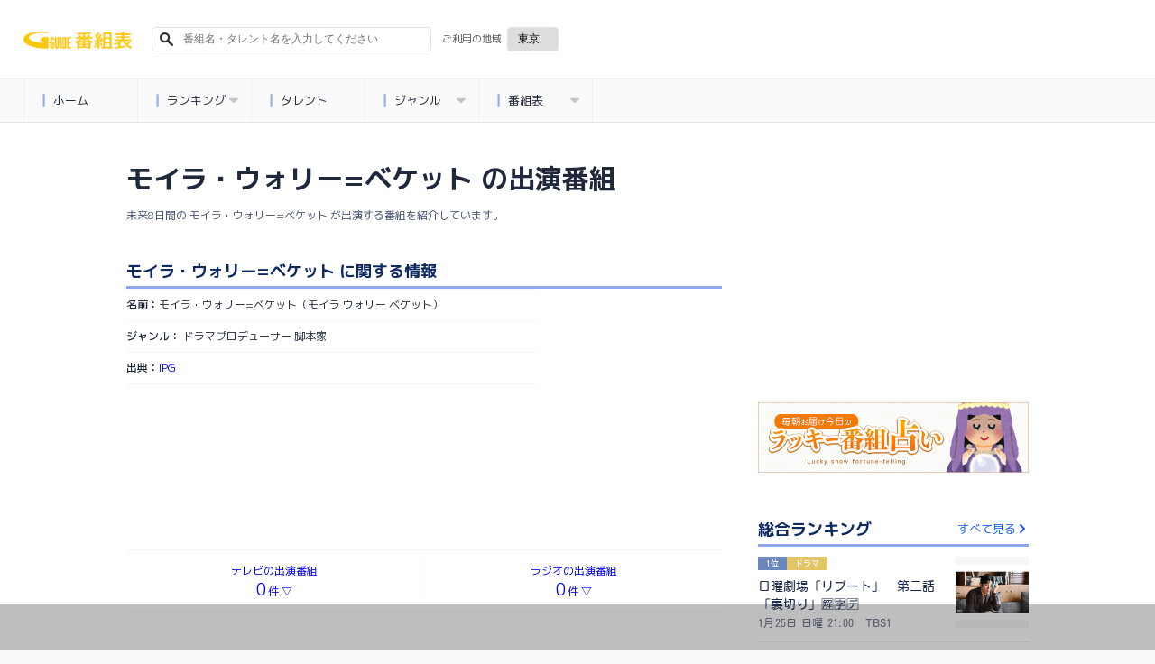

--- FILE ---
content_type: text/html; charset=utf-8
request_url: https://bangumi.org/talents/353407
body_size: 11735
content:
<!DOCTYPE html>
<html lang="ja">
<head>
  <meta http-equiv="Content-Type" content="text/html; charset=UTF-8">
  <meta http-equiv="content-language" content="ja">
  <meta http-equiv="Pragma" content="no-cache">
  <meta http-equiv="Cache-Control" content="no-cache">
  <meta http-equiv="Expires" content="0">
  <meta charset="utf-8">
  <meta name="viewport" content="width=device-width, initial-scale=1.0, user-scalable=no"/>
  <meta name="google" content="notranslate">
  <link href="https://fonts.googleapis.com/css?family=M+PLUS+1p:400,500,700,800&display=swap&subset=japanese" rel="stylesheet">
  <link rel="icon" type="image/x-icon" href="https://bangumi.org/assets/favicon-a259208a1fa8f2059791c6b31d982740b11a5cce9d925a1e713919d1986c1f46.ico" />
  <link rel="apple-touch-icon-precomposed apple-touch-icon" type="image/png" href="https://bangumi.org/assets/apple_touch_icon-cc0e0f453617a05aeda0376b38a9c4b8cddb248ea0db0ea358e3ff0c7f2d1152.png" sizes="120x120" />

  <link rel="stylesheet" href="https://bangumi.org/assets/application-38b9a2acef6e5163b30fd4f8153a8d2059e0fa3bdc88bab80cce5953a739bb57.css" media="all" data-turbolinks-track="false" />

  
  <meta name='description' content="モイラ・ウォリー=ベケット（モイラ ウォリー ベケット）の未来8日間のテレビとラジオの出演番組情報です。"/>
  <meta name='keywords' content="モイラ・ウォリー=ベケット,テレビ,ラジオ,テレビ出演,ラジオ出演,番組,出演番組"/>
  <meta property="og:title" content="モイラ・ウォリー=ベケット（モイラ ウォリー ベケット）の出演番組一覧 - 番組表.Gガイド[放送局公式情報満載]"/>
  <meta property='og:description' content="モイラ・ウォリー=ベケット（モイラ ウォリー ベケット）の未来8日間のテレビとラジオの出演番組情報です。"/>
  <meta property="og:url" content="https://bangumi.org/talents/353407"/>
  <meta property="og:image" content="https://bangumi.org/assets/talent_og_image-1f3d9c7f29381312db89f0f425d72bef9914a082789bff517a17a20dfd967770.jpg">

  <link rel="canonical" href="https://bangumi.org/talents/353407"/>

  <meta name="twitter:card" content="summary_large_image">
  <meta name="twitter:title" content="モイラ・ウォリー=ベケット（モイラ ウォリー ベケット）の出演番組一覧 - 番組表.Gガイド[放送局公式情報満載]">
  <meta name="twitter:description" content="モイラ・ウォリー=ベケット（モイラ ウォリー ベケット）の未来8日間のテレビとラジオの出演番組情報です。">
  <meta name="twitter:image:src" content="https://bangumi.org/assets/talent_og_image-1f3d9c7f29381312db89f0f425d72bef9914a082789bff517a17a20dfd967770.jpg">
  <meta name='pv' content="{&quot;category&quot;:&quot;pv&quot;,&quot;name&quot;:&quot;モイラ・ウォリー=ベケット&quot;,&quot;talentId&quot;:353407}"/>

  <script>
    var pageSlots = [
      {
        slotName: '/80183133/ggb_talent_banner_320x100',
        sizes: [320, 100],
        divId: 'div-gpt-ad-1632707236363-0',
        hbEnabled: true,
      }, {
        slotName: '/80183133/ggb_talent_banner_320x100_for_pc',
        sizes: [320, 100],
        divId: 'div-gpt-ad-1632815889202-0',
        hbEnabled: true,
      }, {
        slotName: '/80183133/ggb_talent_banner_320x100',
        sizes: [[320, 100], [320, 50]],
        divId: 'div-gpt-ad-1710408163133-1',
        hbEnabled: true
      }, {
        slotName: '/80183133/ggb_talent_banner_320x100',
        sizes: [[320, 100], [320, 50]],
        divId: 'div-gpt-ad-1710408163133-2',
        hbEnabled: true
      }, {
        slotName: '/80183133/ggb_talent_banner_320x100',
        sizes: [[320, 100], [320, 50]],
        divId: 'div-gpt-ad-1710408163133-3',
        hbEnabled: true
      }, {
        slotName: '/80183133/ggb_talent_banner_320x100',
        sizes: [[320, 100], [320, 50]],
        divId: 'div-gpt-ad-1710408163133-4',
        hbEnabled: true
      }, {
        slotName: '/80183133/ggb_talent_banner_320x100',
        sizes: [[320, 100], [320, 50]],
        divId: 'div-gpt-ad-1710408163133-5',
        hbEnabled: true
      }, {
        slotName: '/80183133/ggb_talent_banner_320x100',
        sizes: [[320, 100], [320, 50]],
        divId: 'div-gpt-ad-1710408163133-6',
        hbEnabled: true
      }, {
        slotName: '/80183133/ggb_talent_banner_320x100',
        sizes: [[320, 100], [320, 50]],
        divId: 'div-gpt-ad-1710408163133-7',
        hbEnabled: true
      }, {
        slotName: '/80183133/ggb_talent_banner_320x100',
        sizes: [[320, 100], [320, 50]],
        divId: 'div-gpt-ad-1710408163133-8',
        hbEnabled: true
      }, {
        slotName: '/80183133/ggb_talent_banner_320x100',
        sizes: [[320, 100], [320, 50]],
        divId: 'div-gpt-ad-1710408163133-9',
        hbEnabled: true
      }, {
        slotName: '/80183133/ggb_talent_banner_320x100',
        sizes: [[320, 100], [320, 50]],
        divId: 'div-gpt-ad-1710408163133-11',
        hbEnabled: true
      }, {
        slotName: '/80183133/ggb_talent_banner_320x100',
        sizes: [[320, 100], [320, 50]],
        divId: 'div-gpt-ad-1710408163133-12',
        hbEnabled: true
      }, {
        slotName: '/80183133/ggb_talent_banner_320x100',
        sizes: [[320, 100], [320, 50]],
        divId: 'div-gpt-ad-1710408163133-13',
        hbEnabled: true
      }, {
        slotName: '/80183133/ggb_talent_banner_320x100',
        sizes: [[320, 100], [320, 50]],
        divId: 'div-gpt-ad-1710408163133-14',
        hbEnabled: true
      }, {
        slotName: '/80183133/ggb_talent_banner_320x100',
        sizes: [[320, 100], [320, 50]],
        divId: 'div-gpt-ad-1710408163133-15',
        hbEnabled: true
      }, {
        slotName: '/80183133/ggb_talent_banner_320x100',
        sizes: [[320, 100], [320, 50]],
        divId: 'div-gpt-ad-1710408163133-16',
        hbEnabled: true
      }, {
        slotName: '/80183133/ggb_talent_banner_320x100',
        sizes: [[320, 100], [320, 50]],
        divId: 'div-gpt-ad-1710408163133-17',
        hbEnabled: true
      }, {
        slotName: '/80183133/ggb_talent_banner_320x100',
        sizes: [[320, 100], [320, 50]],
        divId: 'div-gpt-ad-1710408163133-18',
        hbEnabled: true
      }, {
        slotName: '/80183133/ggb_talent_banner_320x100',
        sizes: [[320, 100], [320, 50]],
        divId: 'div-gpt-ad-1710408163133-19',
        hbEnabled: true
      },
    ];
  </script>


  <meta name="csrf-param" content="authenticity_token" />
<meta name="csrf-token" content="idHZQkP6OqwN4kdlXveY5DaRJzYQn2kd0uySOBU8T_dNordqccce3W3EEkolk7YiGOFI-yWGpIcVqd0I8PIngA" />

  <title>モイラ・ウォリー=ベケット（モイラ ウォリー ベケット）の出演番組一覧 - 番組表.Gガイド[放送局公式情報満載]</title>

      <!-- Global site tag (gtag.js) - Google Analytics -->
      <script async src="https://www.googletagmanager.com/gtag/js?id=UA-69270791-1"></script>
      <script>
        window.dataLayer = window.dataLayer || [];
        function gtag(){dataLayer.push(arguments);}
        gtag('js', new Date());
        gtag('config', 'UA-69270791-1');
      </script>

  <!-- Google Adsリマケタグ YouTube広告用 -->
  <!-- Global site tag (gtag.js) - Google Ads: 726821081 -->
  <script async src="https://www.googletagmanager.com/gtag/js?id=AW-726821081"></script>
  <script>
    window.dataLayer = window.dataLayer || [];
    function gtag(){dataLayer.push(arguments);}
    gtag('js', new Date());
    gtag('config', 'AW-726821081');
  </script>

  <!-- Google Adsリマケタグ ATRAC -->
  <script async src="https://www.googletagmanager.com/gtag/js?id=AW-11040871062"></script>
  <script>
    window.dataLayer = window.dataLayer || [];
    function gtag(){dataLayer.push(arguments);}
    gtag('js', new Date());
    gtag('config', 'AW-11040871062');
  </script>

  <script type="text/javascript" src="//j.zucks.net.zimg.jp/rt?aid=c355536b16" async></script>

  <!-- Geniee Wrapper Head Tag -->
  <script>
    window.gnshbrequest = window.gnshbrequest || {cmd:[]};
    window.gnshbrequest.cmd.push(function(){
      window.gnshbrequest.registerPassback("1552746");
      window.gnshbrequest.registerPassback("1554473");
      window.gnshbrequest.registerPassback("1578719");
      window.gnshbrequest.registerPassback("1578720");
      window.gnshbrequest.registerPassback("1578721");
      window.gnshbrequest.registerPassback("1578722");
      window.gnshbrequest.registerPassback("1590658");  // issues-569
      window.gnshbrequest.registerPassback("1591163");  // issues-569
      window.gnshbrequest.forceInternalRequest();
    });
  </script>
  <script async src="https://securepubads.g.doubleclick.net/tag/js/gpt.js"></script>
  <script async src="https://cpt.geniee.jp/hb/v1/214315/540/wrapper.min.js"></script>
  <!-- /Geniee Wrapper Head Tag -->
  <script>
  var shareSlots = [
    {
      slotName: '/80183133/ggb_footer_overlay_banner',
      sizes: [[320, 50], [728, 90], [320, 100]],
      divId: 'div-gpt-ad-1707379061182-0',
      hbEnabled: true,
    }, {
      slotName: '/80183133/ggb_right_rectangle',
      sizes: [300, 250],
      divId: 'div-gpt-ad-1710851236427-0',
      hbEnabled: true,
    }, {
      slotName: '/80183133/ggb_footer_rectangle',
      sizes: [300, 250],
      divId: 'div-gpt-ad-1710850938679-0',
      hbEnabled: true,
    }
  ];
  let allSlots = [...shareSlots];

  const hasPageSlots = () => {
    return typeof pageSlots !== "undefined" && Array.isArray(pageSlots)
  }

  if (hasPageSlots()) {
    allSlots.push(...pageSlots);
  }
</script>
<!-- load DM wrapper containing PBJS library -->
<script async src="https://micro.rubiconproject.com/prebid/dynamic/14032.js"></script>
<script async src="https://securepubads.g.doubleclick.net/tag/js/gpt.js"></script>
<script>
  console.log(allSlots);
  const FAILSAFE_TIMEOUT = 3000;
  var slot;
  var hbSlots = [];
  var nonhbSlots = [];

  window.pbjs = window.pbjs || { que: [] };
  window.googletag = window.googletag || { cmd: [] };
  googletag.cmd.push(function() {
    googletag.pubads().disableInitialLoad();
    googletag.pubads().setTargeting("area", "42");
    googletag.pubads().enableSingleRequest();
    googletag.enableServices();
    // define slots
    allSlots.forEach(function(item) {
      slot = googletag.defineSlot(item.slotName, item.sizes, item.divId);
      slot.addService(googletag.pubads());
      if (item.hbEnabled) {
        hbSlots.push(slot);
      } else {
        nonhbSlots.push(slot);
      }
    });
    if (hbSlots.length) {
      // make an async header bidding request then refresh the header bidding slots
      requestHeaderBids().then(() => {
        googletag.pubads().refresh(hbSlots);
      });
    }
    if (nonhbSlots.length) {
      // make a refresh for the non header bidding slots
      googletag.pubads().refresh(nonhbSlots);
    }
  });

  function requestHeaderBids() {
    // call async promise object for DM
    const dmRequest = new Promise(resolve => {
      // request bids through DM and resolve on bids back
      pbjs.que.push(() => {
        pbjs.rp.requestBids({
          gptSlotObjects: hbSlots,
          callback: () => {
            googletag.cmd.push(() => {
              pbjs.setTargetingForGPTAsync();
            });
            return resolve();
          }
        });
      });
    });
    // return promise object when both APS and DM promise objects are resolved or if failsafe timeout expires
    return new Promise(resolve => {
      Promise.race([
        Promise.all([dmRequest]),
        new Promise(res => setTimeout(res, FAILSAFE_TIMEOUT))
      ]).then(() => {
        resolve();
      });
    });
  }
</script>
</head>
<body>
  <div id="ca-interstitial-ad-container"></div>

<script type="text/javascript">
const isSp = window.matchMedia("(max-width: 1000px)").matches;
const caAdContainer = document.getElementById("ca-interstitial-ad-container");

const html = isSp
  ? `
    <div class="ca_profitx_ad_container ca_profitx_mediaid_5751 ca_profitx_pageid_36955">
      <div class="ca_profitx_ad" data-ca-profitx-ad data-ca-profitx-tagid="43387" data-ca-profitx-spotid="pfxad_43387" data-ca-profitx-pageid="36955"></div>
      <div class="ca_profitx_ad" data-ca-profitx-ad data-ca-profitx-tagid="43388" data-ca-profitx-spotid="pfxad_43388" data-ca-profitx-pageid="36955"></div>
    </div>
  `
  : `
    <div class="ca_profitx_ad_container ca_profitx_mediaid_5751 ca_profitx_pageid_36956">
      <div class="ca_profitx_ad" data-ca-profitx-ad data-ca-profitx-tagid="43389" data-ca-profitx-spotid="pfxad_43389" data-ca-profitx-pageid="36956"></div>
      <div class="ca_profitx_ad" data-ca-profitx-ad data-ca-profitx-tagid="43390" data-ca-profitx-spotid="pfxad_43390" data-ca-profitx-pageid="36956"></div>
    </div>
  `;

caAdContainer.innerHTML = html;

const script = document.createElement("script");
script.src = "https://cdn.caprofitx.com/media/5751/pfx.js";
script.type = "text/javascript";
script.charset = "utf-8";
script.async = true;
script.setAttribute("data-ca-profitx-js", "");
script.setAttribute(
  "data-ca-profitx-pageid",
  isSp ? "36955" : "36956"
);
document.body.appendChild(script);
console.log(`ca_profitx_ad is ${isSp ? "sp" : "pc"}`);
</script>
  <div id="interstitial_from_other"></div>

<script type="text/javascript">
(function () {
const ref = document.referrer;
if (!ref) return;

let refHost;
try { refHost = new URL(ref).hostname; } catch { return; }

const curHost = window.location.hostname;
if (!refHost || refHost === curHost) return;

const interstitialFromOther = document.getElementById("interstitial_from_other");
if (!interstitialFromOther) return

const _isSp = window.matchMedia("(max-width: 1000px)").matches;
const htmlFromOther = _isSp
  ? `
    <div class="ca_profitx_ad_container ca_profitx_mediaid_5751 ca_profitx_pageid_36963">
      <div class="ca_profitx_ad" data-ca-profitx-ad data-ca-profitx-tagid="43397" data-ca-profitx-spotid="pfxad_43397" data-ca-profitx-pageid="36963"></div>
      <div class="ca_profitx_ad" data-ca-profitx-ad data-ca-profitx-tagid="43398" data-ca-profitx-spotid="pfxad_43398" data-ca-profitx-pageid="36963"></div>
    </div>
  `
  : `
    <div class="ca_profitx_ad_container ca_profitx_mediaid_5751 ca_profitx_pageid_36962">
      <div class="ca_profitx_ad" data-ca-profitx-ad data-ca-profitx-tagid="43399" data-ca-profitx-spotid="pfxad_43399" data-ca-profitx-pageid="36962"></div>
      <div class="ca_profitx_ad" data-ca-profitx-ad data-ca-profitx-tagid="43400" data-ca-profitx-spotid="pfxad_43400" data-ca-profitx-pageid="36962"></div>
    </div>
  `;
interstitialFromOther.innerHTML = htmlFromOther;

const _script = document.createElement("script");
_script.setAttribute("data-ca-profitx-pageid", _isSp ? "36963" : "36962");
_script.setAttribute("src", "https://cdn.caprofitx.com/media/5751/pfx.js");
_script.setAttribute("type", "text/javascript");
_script.setAttribute("charset", "utf-8");
_script.setAttribute("data-ca-profitx-js", "");
_script.async = true;

interstitialFromOther.appendChild(_script);
})();
</script>

  <!-- DCA用DV360 remarketing用iframeタグ -->
  <!--
  Start of Floodlight Tag: Please do not remove
  Activity name of this tag: ipg_ggb_retargeting202104
  URL of the webpage where the tag is expected to be placed: https://bangumi.org/
  This tag must be placed between the <body> and </body> tags, as close as possible to the opening tag.
  Creation Date: 04/25/2021
  -->
  <script type="text/javascript">
  var axel = Math.random() + "";
  var a = axel * 10000000000000;
  document.write('<iframe src="https://10835457.fls.doubleclick.net/activityi;src=10835457;type=invmedia;cat=ipg_g00;dc_lat=;dc_rdid=;tag_for_child_directed_treatment=;tfua=;npa=;gdpr=${GDPR};gdpr_consent=${GDPR_CONSENT_755};ord=' + a + '?" width="1" height="1" frameborder="0" style="display:none"></iframe>');
  </script>
  <noscript>
  <iframe src="https://10835457.fls.doubleclick.net/activityi;src=10835457;type=invmedia;cat=ipg_g00;dc_lat=;dc_rdid=;tag_for_child_directed_treatment=;tfua=;npa=;gdpr=${GDPR};gdpr_consent=${GDPR_CONSENT_755};ord=1?" width="1" height="1" frameborder="0" style="display:none"></iframe>
  </noscript>
  <!-- End of Floodlight Tag: Please do not remove -->
  <!-- DCA用DV360 remarketing用iframeタグ / END -->


<header id="pc_header" class="hide_and_show_pc">
	<ul class="first_line">
  <li>
    <a href="/">
        <div>
          <img alt="番組表.Gガイド[放送局公式情報満載]" src="https://bangumi.org/assets/title_logo2-a8f7139a74103c437b1aaf825ca44f8ac5e7aa4982968edf8022d00763fc13ee.png" />
        </div>
    </a>
  </li>


  <li id="js-search-box-pc">
    <form action="/search" id="search_form" method="get">
      <input type="text" name="q" id="sbox-pc" placeholder="番組名・タレント名を入力してください">
      <input type="hidden" name="area_code" id="search_area_code_pc">
      <img src="https://bangumi.org/assets/fa-search-fa300afd28b05b8649c0bf4266b070b3d9c01d3833d3f845bfc3a02f327eef1a.svg">
    </form>
  </li>

  <li class="selection_region" id="selection-region">
    <form id="selection_region">
      <p>ご利用の地域</p>
      <div class="btn-select">
        <select name="areaSection" id="pcAreaSection" class="select"><option value="1">札幌</option>
<option value="8">函館</option>
<option value="3">旭川</option>
<option value="9">帯広</option>
<option value="10">釧路</option>
<option value="12">北見</option>
<option value="6">室蘭</option>
<option value="13">青森</option>
<option value="16">岩手</option>
<option value="19">宮城</option>
<option value="22">秋田</option>
<option value="25">山形</option>
<option value="28">福島</option>
<option selected="selected" value="42">東京</option>
<option value="45">神奈川</option>
<option value="37">埼玉</option>
<option value="40">千葉</option>
<option value="31">茨城</option>
<option value="33">栃木</option>
<option value="35">群馬</option>
<option value="50">山梨</option>
<option value="51">長野</option>
<option value="56">新潟</option>
<option value="73">愛知</option>
<option value="60">石川</option>
<option value="67">静岡</option>
<option value="62">福井</option>
<option value="58">富山</option>
<option value="76">三重</option>
<option value="64">岐阜</option>
<option value="84">大阪</option>
<option value="81">京都</option>
<option value="85">兵庫</option>
<option value="93">和歌山</option>
<option value="91">奈良</option>
<option value="79">滋賀</option>
<option value="101">広島</option>
<option value="98">岡山</option>
<option value="96">島根</option>
<option value="95">鳥取</option>
<option value="105">山口</option>
<option value="112">愛媛</option>
<option value="110">香川</option>
<option value="109">徳島</option>
<option value="116">高知</option>
<option value="117">福岡</option>
<option value="126">熊本</option>
<option value="123">長崎</option>
<option value="131">鹿児島</option>
<option value="129">宮崎</option>
<option value="127">大分</option>
<option value="122">佐賀</option>
<option value="134">沖縄</option>
<option value="120">北九州</option></select>
      </div>
    </form>
  </li>
</ul>

	<nav class="category_menu_pull_down" itemscope="itemscope" itemtype="http://schema.org/SiteNavigationElement">
  <ul id="menu">
    <li><a href="/" class="js-logging" data-content="{&quot;category&quot;:&quot;event&quot;,&quot;action&quot;:&quot;menu_click&quot;,&quot;menu&quot;:&quot;home&quot;}"><img class="stop" src="https://bangumi.org/assets/fa-stop-2f7ec92eec8490057f67a85c7b238752f39aea58cacdfdfe87bc2ae343022eca.svg">ホーム</a>
    </li>
    <li><a class="js-logging" data-content="{&quot;category&quot;:&quot;event&quot;,&quot;action&quot;:&quot;menu_click&quot;,&quot;menu&quot;:&quot;home&quot;}"><img class="stop" src="https://bangumi.org/assets/fa-stop-2f7ec92eec8490057f67a85c7b238752f39aea58cacdfdfe87bc2ae343022eca.svg">ランキング<img class="down" src="https://bangumi.org/assets/fa-caret-down-6665ac125ebe7cc14d2c06ff6255906f1d5e3a5ac5c3ed911ddcc8200b97419b.svg"></a>
      <ul class="sub">
        <li><a href="/ranking/" class="js-logging" data-content="{&quot;category&quot;:&quot;event&quot;,&quot;action&quot;:&quot;menu_click&quot;,&quot;menu&quot;:&quot;ranking&quot;}"><img class="stop" src="https://bangumi.org/assets/fa-stop-2f7ec92eec8490057f67a85c7b238752f39aea58cacdfdfe87bc2ae343022eca.svg">総合</a></li>
        <li><a href="/ranking/?genre_id=2" class="js-logging" data-content="{&quot;category&quot;:&quot;event&quot;,&quot;action&quot;:&quot;menu_click&quot;,&quot;menu&quot;:&quot;ranking&quot;}"><img class="stop" src="https://bangumi.org/assets/fa-stop-2f7ec92eec8490057f67a85c7b238752f39aea58cacdfdfe87bc2ae343022eca.svg">ドラマ</a></li>
        <li><a href="/ranking/?genre_id=5" class="js-logging" data-content="{&quot;category&quot;:&quot;event&quot;,&quot;action&quot;:&quot;menu_click&quot;,&quot;menu&quot;:&quot;ranking&quot;}"><img class="stop" src="https://bangumi.org/assets/fa-stop-2f7ec92eec8490057f67a85c7b238752f39aea58cacdfdfe87bc2ae343022eca.svg">バラエティ</a></li>
        <li><a href="/ranking/?genre_id=8" class="js-logging" data-content="{&quot;category&quot;:&quot;event&quot;,&quot;action&quot;:&quot;menu_click&quot;,&quot;menu&quot;:&quot;ranking&quot;}"><img class="stop" src="https://bangumi.org/assets/fa-stop-2f7ec92eec8490057f67a85c7b238752f39aea58cacdfdfe87bc2ae343022eca.svg">アニメ</a></li>
        <li><a href="/ranking/?genre_id=4" class="js-logging" data-content="{&quot;category&quot;:&quot;event&quot;,&quot;action&quot;:&quot;menu_click&quot;,&quot;menu&quot;:&quot;ranking&quot;}"><img class="stop" src="https://bangumi.org/assets/fa-stop-2f7ec92eec8490057f67a85c7b238752f39aea58cacdfdfe87bc2ae343022eca.svg">音楽</a></li>
        <li><a href="/ranking/?genre_id=3" class="js-logging" data-content="{&quot;category&quot;:&quot;event&quot;,&quot;action&quot;:&quot;menu_click&quot;,&quot;menu&quot;:&quot;ranking&quot;}"><img class="stop" src="https://bangumi.org/assets/fa-stop-2f7ec92eec8490057f67a85c7b238752f39aea58cacdfdfe87bc2ae343022eca.svg">スポーツ</a></li>
      </ul>
    </li>
    <li><a href="/talents/" class="js-logging" data-content="{&quot;category&quot;:&quot;event&quot;,&quot;action&quot;:&quot;menu_click&quot;,&quot;menu&quot;:&quot;talents&quot;}"><img class="stop" src="https://bangumi.org/assets/fa-stop-2f7ec92eec8490057f67a85c7b238752f39aea58cacdfdfe87bc2ae343022eca.svg">タレント</a>
    </li>
    <li><a class="js-logging" data-content="{&quot;category&quot;:&quot;event&quot;,&quot;action&quot;:&quot;menu_click&quot;,&quot;menu&quot;:&quot;genres&quot;}"><img class="stop" src="https://bangumi.org/assets/fa-stop-2f7ec92eec8490057f67a85c7b238752f39aea58cacdfdfe87bc2ae343022eca.svg">ジャンル<img class="down" src="https://bangumi.org/assets/fa-caret-down-6665ac125ebe7cc14d2c06ff6255906f1d5e3a5ac5c3ed911ddcc8200b97419b.svg"></a>
      <ul class="sub">
        <li><a href="/genres/drama" class="js-logging" data-content="{&quot;category&quot;:&quot;event&quot;,&quot;action&quot;:&quot;menu_click&quot;,&quot;menu&quot;:&quot;genres&quot;}"><img class="stop" src="https://bangumi.org/assets/fa-stop-2f7ec92eec8490057f67a85c7b238752f39aea58cacdfdfe87bc2ae343022eca.svg">ドラマ</a></li>
        <li><a href="/genres/anime" class="js-logging" data-content="{&quot;category&quot;:&quot;event&quot;,&quot;action&quot;:&quot;menu_click&quot;,&quot;menu&quot;:&quot;genres&quot;}"><img class="stop" src="https://bangumi.org/assets/fa-stop-2f7ec92eec8490057f67a85c7b238752f39aea58cacdfdfe87bc2ae343022eca.svg">アニメ</a></li>
        <li><a href="/genres/variety" class="js-logging" data-content="{&quot;category&quot;:&quot;event&quot;,&quot;action&quot;:&quot;menu_click&quot;,&quot;menu&quot;:&quot;genres&quot;}"><img class="stop" src="https://bangumi.org/assets/fa-stop-2f7ec92eec8490057f67a85c7b238752f39aea58cacdfdfe87bc2ae343022eca.svg">バラエティ</a></li>
        <li><a href="/genres/music" class="js-logging" data-content="{&quot;category&quot;:&quot;event&quot;,&quot;action&quot;:&quot;menu_click&quot;,&quot;menu&quot;:&quot;genres&quot;}"><img class="stop" src="https://bangumi.org/assets/fa-stop-2f7ec92eec8490057f67a85c7b238752f39aea58cacdfdfe87bc2ae343022eca.svg">音楽</a></li>
        <li><a href="/genres/sports" class="js-logging" data-content="{&quot;category&quot;:&quot;event&quot;,&quot;action&quot;:&quot;menu_click&quot;,&quot;menu&quot;:&quot;genres&quot;}"><img class="stop" src="https://bangumi.org/assets/fa-stop-2f7ec92eec8490057f67a85c7b238752f39aea58cacdfdfe87bc2ae343022eca.svg">スポーツ</a></li>
        <li><a href="/genres/movie" class="js-logging" data-content="{&quot;category&quot;:&quot;event&quot;,&quot;action&quot;:&quot;menu_click&quot;,&quot;menu&quot;:&quot;genres&quot;}"><img class="stop" src="https://bangumi.org/assets/fa-stop-2f7ec92eec8490057f67a85c7b238752f39aea58cacdfdfe87bc2ae343022eca.svg">映画</a></li>
      </ul>
    </li>
    <li><a class="js-logging" data-content="{&quot;category&quot;:&quot;event&quot;,&quot;action&quot;:&quot;menu_click&quot;,&quot;menu&quot;:&quot;td&quot;}"><img class="stop" src="https://bangumi.org/assets/fa-stop-2f7ec92eec8490057f67a85c7b238752f39aea58cacdfdfe87bc2ae343022eca.svg">番組表<img class="down" src="https://bangumi.org/assets/fa-caret-down-6665ac125ebe7cc14d2c06ff6255906f1d5e3a5ac5c3ed911ddcc8200b97419b.svg"></a>
      <ul class="sub">
        <li><a href="/epg/td?broad_cast_date=20260125&amp;ggm_group_id=42" class="js-logging" data-content="{&quot;category&quot;:&quot;event&quot;,&quot;action&quot;:&quot;menu_click&quot;,&quot;menu&quot;:&quot;td&quot;}"><img class="stop" src="https://bangumi.org/assets/fa-stop-2f7ec92eec8490057f67a85c7b238752f39aea58cacdfdfe87bc2ae343022eca.svg">地上波</a></li>
        <li><a href="/epg/bs?broad_cast_date=20260125" class="js-logging" data-content="{&quot;category&quot;:&quot;event&quot;,&quot;action&quot;:&quot;menu_click&quot;,&quot;menu&quot;:&quot;bs&quot;}"><img class="stop" src="https://bangumi.org/assets/fa-stop-2f7ec92eec8490057f67a85c7b238752f39aea58cacdfdfe87bc2ae343022eca.svg">BS</a></li>
        <li><a href="/epg/cs?broad_cast_date=20260125" class="js-logging" data-content="{&quot;category&quot;:&quot;event&quot;,&quot;action&quot;:&quot;menu_click&quot;,&quot;menu&quot;:&quot;cs&quot;}"><img class="stop" src="https://bangumi.org/assets/fa-stop-2f7ec92eec8490057f67a85c7b238752f39aea58cacdfdfe87bc2ae343022eca.svg">CS</a></li>
        <li><a href="/epg/radio?broad_cast_date=20260125&amp;ggm_group_id=42" class="js-logging" data-content="{&quot;category&quot;:&quot;event&quot;,&quot;action&quot;:&quot;menu_click&quot;,&quot;menu&quot;:&quot;radio&quot;}"><img class="stop" src="https://bangumi.org/assets/fa-stop-2f7ec92eec8490057f67a85c7b238752f39aea58cacdfdfe87bc2ae343022eca.svg">ラジオ</a></li>
      </ul>
    </li>
    <div class="cb"></div>
  </ul>
</nav>
</header>

<header id="mobile_header" class="hide_and_show_mobile">
  <ul class="first_line">
  <li class="menu_button">
    <img id="slide-menu" src="https://bangumi.org/assets/fa-bars-0f8eb4ff1a18ad8173402a59c3849352e2cc1a8d46d208e6ccf3cf3ef1aed03c.svg">
  </li>
  <li class="title_logo">
    <a href="/">
        <div>
          <img class="logo" alt="番組表.Gガイド[放送局公式情報満載]" src="https://bangumi.org/assets/title_logo2-a8f7139a74103c437b1aaf825ca44f8ac5e7aa4982968edf8022d00763fc13ee.png" />
        </div>
    </a>
  </li>


  <li id="selection-region">
    <form id="selection_region">
      <div class="btn-select">
        <select name="areaSection" id="spAreaSection" class="select"><option value="1">札幌</option>
<option value="8">函館</option>
<option value="3">旭川</option>
<option value="9">帯広</option>
<option value="10">釧路</option>
<option value="12">北見</option>
<option value="6">室蘭</option>
<option value="13">青森</option>
<option value="16">岩手</option>
<option value="19">宮城</option>
<option value="22">秋田</option>
<option value="25">山形</option>
<option value="28">福島</option>
<option selected="selected" value="42">東京</option>
<option value="45">神奈川</option>
<option value="37">埼玉</option>
<option value="40">千葉</option>
<option value="31">茨城</option>
<option value="33">栃木</option>
<option value="35">群馬</option>
<option value="50">山梨</option>
<option value="51">長野</option>
<option value="56">新潟</option>
<option value="73">愛知</option>
<option value="60">石川</option>
<option value="67">静岡</option>
<option value="62">福井</option>
<option value="58">富山</option>
<option value="76">三重</option>
<option value="64">岐阜</option>
<option value="84">大阪</option>
<option value="81">京都</option>
<option value="85">兵庫</option>
<option value="93">和歌山</option>
<option value="91">奈良</option>
<option value="79">滋賀</option>
<option value="101">広島</option>
<option value="98">岡山</option>
<option value="96">島根</option>
<option value="95">鳥取</option>
<option value="105">山口</option>
<option value="112">愛媛</option>
<option value="110">香川</option>
<option value="109">徳島</option>
<option value="116">高知</option>
<option value="117">福岡</option>
<option value="126">熊本</option>
<option value="123">長崎</option>
<option value="131">鹿児島</option>
<option value="129">宮崎</option>
<option value="127">大分</option>
<option value="122">佐賀</option>
<option value="134">沖縄</option>
<option value="120">北九州</option></select>
      </div>
    </form>
  </li>
</ul>


  <div id="js-search-box-sp" class="second_line">
    <form action="/search" id="search_form" method="get">
      <input type="text" name="q" id="sbox-sp" placeholder="番組名・タレント名を入力してください">
      <input type="hidden" name="area_code" id="search_area_code_sp">
      <img src="https://bangumi.org/assets/fa-search-fa300afd28b05b8649c0bf4266b070b3d9c01d3833d3f845bfc3a02f327eef1a.svg">
    </form>
  </div>

    <div class="container-menu">
    <ul class="catch-menu">
      <li class="epg">
        <a href="/epg/td?broad_cast_date=20260125&amp;ggm_group_id=42&click_epg_in_menu" class="js-logging" data-content="{&quot;category&quot;:&quot;event&quot;,&quot;action&quot;:&quot;menu_click&quot;,&quot;menu&quot;:&quot;epg&quot;}"
        onclick="gtag('event', 'click_epg_in_menu', {'event_category': 'catch_menu'});">番組表</a>
      </li>
      <li class="drama">
        <a href="/genres/drama?click_drama_in_menu" class="js-logging" data-content="{&quot;category&quot;:&quot;event&quot;,&quot;action&quot;:&quot;menu_click&quot;,&quot;menu&quot;:&quot;drama&quot;}"
        onclick="gtag('event', 'click_drama_in_menu', {'event_category': 'catch_menu'});">ドラマ</a>
      </li>
      <li class="anime">
        <a href="/genres/anime?click_anime_in_menu" class="js-logging" data-content="{&quot;category&quot;:&quot;event&quot;,&quot;action&quot;:&quot;menu_click&quot;,&quot;menu&quot;:&quot;anime&quot;}"
        onclick="gtag('event', 'click_anime_in_menu', {'event_category': 'catch_menu'});">アニメ</a>
      </li>
      <li class="music">
        <a href="/ranking/?genre_id=4&click_music_in_menu" class="js-logging" data-content="{&quot;category&quot;:&quot;event&quot;,&quot;action&quot;:&quot;menu_click&quot;,&quot;menu&quot;:&quot;music&quot;}"
        onclick="gtag('event', 'click_music_in_menu', {'event_category': 'catch_menu'});">音楽</a>
      </li>
      <li class="sports">
        <a href="/ranking/?genre_id=3&click_sports_in_menu" class="js-logging" data-content="{&quot;category&quot;:&quot;event&quot;,&quot;action&quot;:&quot;menu_click&quot;,&quot;menu&quot;:&quot;sports&quot;}"
        onclick="gtag('event', 'click_sports_in_menu', {'event_category': 'catch_menu'});">スポーツ</a>
      </li>
      <li class="ranking">
        <a href="/ranking/?click_ranking_in_menu" class="js-logging" data-content="{&quot;category&quot;:&quot;event&quot;,&quot;action&quot;:&quot;menu_click&quot;,&quot;menu&quot;:&quot;ranking&quot;}"
        onclick="gtag('event', 'click_ranking_in_menu', {'event_category': 'catch_menu'});">ランキング</a>
      </li>
      <li class="talent">
        <a href="/talents/?click_talent_in_menu" class="js-logging" data-content="{&quot;category&quot;:&quot;event&quot;,&quot;action&quot;:&quot;menu_click&quot;,&quot;menu&quot;:&quot;talent&quot;}"
        onclick="gtag('event', 'click_talent_in_menu', {'event_category': 'catch_menu'});">タレント</a>
      </li>
      <li class="home">
        <a href="/?click_home_in_menu" class="js-logging" data-content="{&quot;category&quot;:&quot;event&quot;,&quot;action&quot;:&quot;menu_click&quot;,&quot;menu&quot;:&quot;home&quot;}"
        onclick="gtag('event', 'click_home_in_menu', {'event_category': 'catch_menu'});">ホーム</a>
      </li>
    </ul>
  </div>
  <div class="cb"></div>

</header>

<section id="mobile_menu">
  <nav>
    <div class="menu_list">
      <ul>
        <li class="subtitle" itemprop="name">
          <p>コンテンツ</p>
        </li>
        <li class="button" itemprop="name">
          <a href="/" class="js-logging" data-content="{&quot;category&quot;:&quot;event&quot;,&quot;action&quot;:&quot;menu_click&quot;,&quot;menu&quot;:&quot;home&quot;}">
            <p>ホーム</p>
          </a>
        </li>
        <li class="button" itemprop="name">
          <a href="/talents/" class="js-logging" data-content="{&quot;category&quot;:&quot;event&quot;,&quot;action&quot;:&quot;menu_click&quot;,&quot;menu&quot;:&quot;talents&quot;}">
            <p>タレント</p>
          </a>
        </li>

        <li class="subtitle" itemprop="name">
          <p>今日注目の番組ランキング</p>
        </li>
        <li class="button" itemprop="name">
          <a href="/ranking/" class="js-logging" data-content="{&quot;category&quot;:&quot;event&quot;,&quot;action&quot;:&quot;menu_click&quot;,&quot;menu&quot;:&quot;ranking&quot;}">
            <p>総合ランキング</p>
          </a>
        </li>
        <li class="button" itemprop="name">
          <a href="/ranking/?genre_id=2" class="js-logging" data-content="{&quot;category&quot;:&quot;event&quot;,&quot;action&quot;:&quot;menu_click&quot;,&quot;menu&quot;:&quot;ranking&quot;}">
            <p>ドラマランキング</p>
          </a>
        </li>
        <li class="button" itemprop="name">
          <a href="/ranking/?genre_id=5" class="js-logging" data-content="{&quot;category&quot;:&quot;event&quot;,&quot;action&quot;:&quot;menu_click&quot;,&quot;menu&quot;:&quot;ranking&quot;}">
            <p>バラエティランキング</p>
          </a>
        </li>
        <li class="button" itemprop="name">
          <a href="/ranking/?genre_id=8" class="js-logging" data-content="{&quot;category&quot;:&quot;event&quot;,&quot;action&quot;:&quot;menu_click&quot;,&quot;menu&quot;:&quot;ranking&quot;}">
            <p>アニメランキング</p>
          </a>
        </li>
        <li class="button" itemprop="name">
          <a href="/ranking/?genre_id=4" class="js-logging" data-content="{&quot;category&quot;:&quot;event&quot;,&quot;action&quot;:&quot;menu_click&quot;,&quot;menu&quot;:&quot;ranking&quot;}">
            <p>音楽ランキング</p>
          </a>
        </li>
        <li class="button" itemprop="name">
          <a href="/ranking/?genre_id=3" class="js-logging" data-content="{&quot;category&quot;:&quot;event&quot;,&quot;action&quot;:&quot;menu_click&quot;,&quot;menu&quot;:&quot;ranking&quot;}">
            <p>スポーツランキング</p>
          </a>
        </li>
        <li class="subtitle" itemprop="name">
          <p>番組表</p>
        </li>
        <li class="button" itemprop="name">
          <a href="/epg/td?broad_cast_date=20260125&amp;ggm_group_id=42" class="js-logging" data-content="{&quot;category&quot;:&quot;event&quot;,&quot;action&quot;:&quot;menu_click&quot;,&quot;menu&quot;:&quot;td&quot;}">
            <p>地上波番組表</p>
          </a>
        </li>
        <li class="button" itemprop="name">
          <a href="/epg/bs?broad_cast_date=20260125" class="js-logging" data-content="{&quot;category&quot;:&quot;event&quot;,&quot;action&quot;:&quot;menu_click&quot;,&quot;menu&quot;:&quot;bs&quot;}">
            <p>BS番組表</p>
          </a>
        </li>
        <li class="button" itemprop="name">
          <a href="/epg/cs?broad_cast_date=20260125" class="js-logging" data-content="{&quot;category&quot;:&quot;event&quot;,&quot;action&quot;:&quot;menu_click&quot;,&quot;menu&quot;:&quot;cs&quot;}">
            <p>CS番組表</p>
          </a>
        </li>
        <li class="button" itemprop="name">
          <a href="/epg/radio?broad_cast_date=20260125&amp;ggm_group_id=42" class="js-logging" data-content="{&quot;category&quot;:&quot;event&quot;,&quot;action&quot;:&quot;menu_click&quot;,&quot;menu&quot;:&quot;radio&quot;}">
            <p>ラジオ番組表</p>
          </a>
        </li>
        <li class="subtitle" itemprop="name">
          <p>ジャンル</p>
        </li>
        <li class="button" itemprop="name">
          <a href="/genres/drama" class="js-logging" data-content="{&quot;category&quot;:&quot;event&quot;,&quot;action&quot;:&quot;menu_click&quot;,&quot;menu&quot;:&quot;genres&quot;}">
            <p>ドラマ</p>
          </a>
        </li>
        <li class="button" itemprop="name">
          <a href="/genres/anime" class="js-logging" data-content="{&quot;category&quot;:&quot;event&quot;,&quot;action&quot;:&quot;menu_click&quot;,&quot;menu&quot;:&quot;genres&quot;}">
            <p>アニメ</p>
          </a>
        </li>
        <li class="button" itemprop="name">
          <a href="/genres/variety" class="js-logging" data-content="{&quot;category&quot;:&quot;event&quot;,&quot;action&quot;:&quot;menu_click&quot;,&quot;menu&quot;:&quot;genres&quot;}">
            <p>バラエティ</p>
          </a>
        </li>
        <li class="button" itemprop="name">
          <a href="/genres/music" class="js-logging" data-content="{&quot;category&quot;:&quot;event&quot;,&quot;action&quot;:&quot;menu_click&quot;,&quot;menu&quot;:&quot;genres&quot;}">
            <p>音楽</p>
          </a>
        </li>
        <li class="button" itemprop="name">
          <a href="/genres/sports" class="js-logging" data-content="{&quot;category&quot;:&quot;event&quot;,&quot;action&quot;:&quot;menu_click&quot;,&quot;menu&quot;:&quot;genres&quot;}">
            <p>スポーツ</p>
          </a>
        </li>
        <li class="button" itemprop="name">
          <a href="/genres/movie" class="js-logging" data-content="{&quot;category&quot;:&quot;event&quot;,&quot;action&quot;:&quot;menu_click&quot;,&quot;menu&quot;:&quot;genres&quot;}">
            <p>映画</p>
          </a>
        </li>
        <li class="subtitle">
          <p>サポート</p>
        </li>
        <li class="button" itemprop="name">
          <a href="https://ipg.co.jp/">
            <p>会社概要</p>
          </a>
        </li>
        <li class="button" itemprop="name">
          <a href="/policies/user_policy">
            <p>利用規約</p>
          </a>
        </li>
        <li class="button" itemprop="name">
          <a href="https://www.ipg.co.jp/privacypolicy" target="_blank" rel="noopener noreferrer">
            <p>プライバシーポリシー</p>
          </a>
        </li>
        <li class="button" itemprop="name">
          <a href="/policies/privacy_policy">
            <p>当サイトにおける個人情報の取り扱い</p>
          </a>
        </li>
        <li class="button" itemprop="name">
          <a href="/inquiries">
            <p>お問い合わせ</p>
          </a>
        </li>
      </ul>
    </div>
    <section id="close-button">
      <img id="sub-menu-closer" src="https://bangumi.org/assets/fa-times-4a348e2d856aa2155ec8f72cc7da5a109ed53993a40ff5dcaa8ba56b1cb28355.svg">
    </section>
  </nav>
</section>


<script type="application/ld+json">
{
  "@context": "https://schema.org",
  "@type": "BreadcrumbList",
  "itemListElement": [{
    "@type": "ListItem",
    "position": 1,
    "name": "テレビ番組表Gガイド トップ",
    "item": "https://bangumi.org"
  },{
    "@type": "ListItem",
    "position": 2,
    "name": "タレント",
    "item": "https://bangumi.org/talents/"
  },{
    "@type": "ListItem",
    "position": 3,
    "name": "モイラ・ウォリー=ベケット （モイラ ウォリー ベケット）",
    "item": "https://bangumi.org/talents/353407"
  }]
}
</script>


<section class="talent webbase" id="main-content">
  <main>
    <!-- -------------left------------- -->
    <div id="left_column">
      <div id="ggb_talent_detail">

        <div class="page_title">
          <h1>モイラ・ウォリー=ベケット の出演番組</h1>
          <p class="overview">未来8日間の モイラ・ウォリー=ベケット が出演する番組を紹介しています。</p>
        </div>
        <div class="talent_information">
          <div class="h2_box">
            <h2>モイラ・ウォリー=ベケット に関する情報</h2>
          </div>

          <!-- picturePath -->


          <div class="right">
            <ul>
              <li>
                <span>名前：</span>モイラ・ウォリー=ベケット（モイラ ウォリー ベケット）
              </li>

              <div>
                  <li>
    <span>ジャンル：</span>

    <p class="text-limit inline" id="ジャンル">
        ドラマプロデューサー 脚本家
    </p>



  </li>





















                      <li>
                        <span>出典：</span><a href="https://www.ipg.co.jp/" target="_blank" rel="noopener">IPG</a>
                      </li>
              </div>
            </ul>
          </div>
        </div>

        <div class="ad_talent_banner">
    <div class="ad_talent_banner_item">
        <div id='div-gpt-ad-1632707236363-0' style='min-width: 320px; min-height: 100px;'>
            <script>
            googletag.cmd.push(function() { googletag.display('div-gpt-ad-1632707236363-0'); });
            </script>
        </div>
    </div>
</div>

        <div class="programlist" id="programlist"></div>

        <script>
            const fetchSubContents = async () => {
                const endpoint = "/talents/353407/programs";
                try {
                    const response = await fetch(endpoint, {
                        mode: 'cors',
                        credentials: 'same-origin',
                    });
                    if (!response.ok) {
                        throw new Error('Network response was not ok.');
                    }
                    const htmlText = await response.text();
                    const parser = new DOMParser();
                    return parser.parseFromString(htmlText, 'text/html');
                } catch (error) {
                    console.error('Error fetching content:', error);
                }
            };

            const inPageLink = (href) => href.includes("#");

            const hasTalentPrograms = (data) => {
                const spans = data.querySelectorAll('.shortcut-link span');
                const numbers = Array.from(spans).map(span => parseInt(span.textContent.trim(), 10));
                return numbers.some(num => num !== 0);
            };

            const appendPrograms = (data, originDOM) => {
                if (originDOM && data) {
                    if (exists_yahoo_key()) {
                        const links = data.querySelectorAll("a");
                        attach_yahoo_key_by_links(links)
                    }
                    originDOM.insertAdjacentHTML('beforeend', data.innerHTML);
                }
            };

            const removeRobotsMetaTag = () => {
                const robotsMeta = document.querySelector('meta[name="robots"]');
                if (robotsMeta) {
                    robotsMeta.remove();
                }
            };

            document.addEventListener("DOMContentLoaded", function () {
                (async () => {
                    const htmlDOM = await fetchSubContents();
                    if (!htmlDOM) return;

                    const data = htmlDOM.getElementById("programlist");
                    const originDOM = document.getElementById("programlist");
                    const isPrd = true;
                    if (isPrd && hasTalentPrograms(data)) {
                        removeRobotsMetaTag();
                    }
                    appendPrograms(data, originDOM);
                })();
            });
        </script>

      </div>
    </div>

    <!-- -------shareButton------- -->
    <ul class="share_button talent mobile">
      <a href="https://twitter.com/intent/tweet?text=%20%23%E3%83%A2%E3%82%A4%E3%83%A9%E3%83%BB%E3%82%A6%E3%82%A9%E3%83%AA%E3%83%BC%E3%83%99%E3%82%B1%E3%83%83%E3%83%88%20%EF%BC%88%E3%83%A2%E3%82%A4%E3%83%A9%20%E3%82%A6%E3%82%A9%E3%83%AA%E3%83%BC%20%E3%83%99%E3%82%B1%E3%83%83%E3%83%88%EF%BC%89%E3%81%AE%E3%83%86%E3%83%AC%E3%83%93%E5%87%BA%E6%BC%94%E7%95%AA%E7%B5%84%E4%B8%80%E8%A6%A7%20-%20%E7%95%AA%E7%B5%84%E8%A1%A8.G%E3%82%AC%E3%82%A4%E3%83%89%5B%E6%94%BE%E9%80%81%E5%B1%80%E5%85%AC%E5%BC%8F%E6%83%85%E5%A0%B1%E6%BA%80%E8%BC%89%5D&amp;lang=ja&amp;url=https%3A%2F%2Fbangumi.org%2Ftalents%2F353407%3Ffrom%3Dx" class="js-logging" data-content="{&quot;category&quot;:&quot;event&quot;,&quot;action&quot;:&quot;share&quot;,&quot;name&quot;:&quot;モイラ・ウォリー=ベケット&quot;,&quot;talentId&quot;:353407,&quot;sns&quot;:&quot;x&quot;}">
        <li class="x"><img src="https://bangumi.org/assets/icon_x-f27cb5d5323c8511e5516fef65d8cd02ba4a3cc2564222678d5c2a216be4e3ee.png" /></li>
      </a>
      <a href="https://www.facebook.com/sharer.php?u=https%3A%2F%2Fbangumi.org%2Ftalents%2F353407%3Ffrom%3Dfb&amp;t=%E3%83%A2%E3%82%A4%E3%83%A9%E3%83%BB%E3%82%A6%E3%82%A9%E3%83%AA%E3%83%BC%3D%E3%83%99%E3%82%B1%E3%83%83%E3%83%88" class="js-logging" data-content="{&quot;category&quot;:&quot;event&quot;,&quot;action&quot;:&quot;share&quot;,&quot;name&quot;:&quot;モイラ・ウォリー=ベケット&quot;,&quot;talentId&quot;:353407,&quot;sns&quot;:&quot;fb&quot;}">
        <li class="facebook"><img src="https://bangumi.org/assets/icon_facebook-658d3c8baea7dafcd0c414d50bf7cef369b85676c2cc9d1506e72f08224d0f9b.png" /></li>
      </a>
      <a href="//line.me/R/msg/text/?%E3%83%A2%E3%82%A4%E3%83%A9%E3%83%BB%E3%82%A6%E3%82%A9%E3%83%AA%E3%83%BC%3D%E3%83%99%E3%82%B1%E3%83%83%E3%83%88%EF%BC%88%E3%83%A2%E3%82%A4%E3%83%A9%20%E3%82%A6%E3%82%A9%E3%83%AA%E3%83%BC%20%E3%83%99%E3%82%B1%E3%83%83%E3%83%88%EF%BC%89%E3%81%AE%E3%83%86%E3%83%AC%E3%83%93%E5%87%BA%E6%BC%94%E7%95%AA%E7%B5%84%E4%B8%80%E8%A6%A7%20-%20%E7%95%AA%E7%B5%84%E8%A1%A8.G%E3%82%AC%E3%82%A4%E3%83%89%5B%E6%94%BE%E9%80%81%E5%B1%80%E5%85%AC%E5%BC%8F%E6%83%85%E5%A0%B1%E6%BA%80%E8%BC%89%5D%0Ahttps%3A%2F%2Fbangumi.org%2Ftalents%2F353407%3Ffrom%3Dline" class="js-logging" data-content="{&quot;category&quot;:&quot;event&quot;,&quot;action&quot;:&quot;share&quot;,&quot;name&quot;:&quot;モイラ・ウォリー=ベケット&quot;,&quot;talentId&quot;:353407,&quot;sns&quot;:&quot;line&quot;}">
        <li class="icon_line"><img src="https://bangumi.org/assets/icon_line-7ba6d2b089cf9884f828db444f95abdc27f9752a26e44a0d0a49f61033dff6a3.png" /></li>
      </a>
    </ul>

    <!-- -------------right------------- -->
    <div id="right_column">
  <div id="ad_right_column_rectangle">
    <!-- /80183133/ggb_right_rectangle -->
<div id='div-gpt-ad-1710851236427-0' style='min-width: 300px; min-height: 250px;'>
  <script>
    googletag.cmd.push(function() { googletag.display('div-gpt-ad-1710851236427-0'); });
  </script>
</div>

  </div>
  <div class="fortune_telling_banner">
    <a class="js-logging" data-content="{&quot;category&quot;:&quot;event&quot;,&quot;action&quot;:&quot;fortune_banner_click&quot;}" href="/horoscope"><img alt="ラッキー番組占い" src="https://bangumi.org/assets/banner_03-434528caaa3aa70653f2e05f05f765e1a00ebac2a097437bb87be8074e127b43.jpg" /></a>
  </div>
    <div class="h2_box">
      <h2>総合ランキング</h2>
      <a href="/ranking/" class="js-logging" data-content="{&quot;category&quot;:&quot;event&quot;,&quot;action&quot;:&quot;ranking_link_click&quot;,&quot;genre_id&quot;:&quot;-&quot;}">すべて見る<img src="https://bangumi.org/assets/fa-chevron-right-blue-19cf0002498b6c301059f29c86afbb9d545a90f9edfa47175c76deaa74216b68.svg"></a>
    </div>
    <div class="plc_box">
      <ul class="program_list_convertible" id="allGenres"></ul>
    </div>

    <div class="h2_box">
      <h2>ドラマ</h2>
      <a href="/ranking/?genre_id=2" class="js-logging" data-content="{&quot;category&quot;:&quot;event&quot;,&quot;action&quot;:&quot;ranking_link_click&quot;,&quot;genre_id&quot;:&quot;2&quot;}">すべて見る<img src="https://bangumi.org/assets/fa-chevron-right-blue-19cf0002498b6c301059f29c86afbb9d545a90f9edfa47175c76deaa74216b68.svg"></a>
    </div>
    <div class="plc_box">
      <ul class="program_list_convertible" id="dramaGenres"></ul>
    </div>

    <div class="h2_box">
      <h2>バラエティ</h2>
      <a href="/ranking/?genre_id=5" class="js-logging" data-content="{&quot;category&quot;:&quot;event&quot;,&quot;action&quot;:&quot;ranking_link_click&quot;,&quot;genre_id&quot;:&quot;5&quot;}">すべて見る<img src="https://bangumi.org/assets/fa-chevron-right-blue-19cf0002498b6c301059f29c86afbb9d545a90f9edfa47175c76deaa74216b68.svg"></a>
    </div>
    <div class="plc_box">
      <ul class="program_list_convertible" id="varietyGenres"></ul>
    </div>

    <div class="h2_box">
      <h2>アニメ</h2>
      <a href="/ranking/?genre_id=8" class="js-logging" data-content="{&quot;category&quot;:&quot;event&quot;,&quot;action&quot;:&quot;ranking_link_click&quot;,&quot;genre_id&quot;:&quot;8&quot;}">すべて見る<img src="https://bangumi.org/assets/fa-chevron-right-blue-19cf0002498b6c301059f29c86afbb9d545a90f9edfa47175c76deaa74216b68.svg"></a>
    </div>
    <div class="plc_box">
      <ul class="program_list_convertible" id="animeGenres"></ul>
    </div>

    <div class="h2_box">
      <h2>音楽</h2>
      <a href="/ranking/?genre_id=4" class="js-logging" data-content="{&quot;category&quot;:&quot;event&quot;,&quot;action&quot;:&quot;ranking_link_click&quot;,&quot;genre_id&quot;:&quot;4&quot;}">すべて見る<img src="https://bangumi.org/assets/fa-chevron-right-blue-19cf0002498b6c301059f29c86afbb9d545a90f9edfa47175c76deaa74216b68.svg"></a>
    </div>
    <div class="plc_box">
      <ul class="program_list_convertible" id="musicGenres"></ul>
    </div>

    <div class="h2_box">
      <h2>スポーツ</h2>
      <a href="/ranking/?genre_id=3" class="js-logging" data-content="{&quot;category&quot;:&quot;event&quot;,&quot;action&quot;:&quot;ranking_link_click&quot;,&quot;genre_id&quot;:&quot;3&quot;}">すべて見る<img src="https://bangumi.org/assets/fa-chevron-right-blue-19cf0002498b6c301059f29c86afbb9d545a90f9edfa47175c76deaa74216b68.svg"></a>
    </div>
    <div class="plc_box">
      <ul class="program_list_convertible" id="sportsGenres"></ul>
    </div>

    <div class="h2_box">
      <h2>映画</h2>
      <a href="/ranking/?genre_id=1" class="js-logging" data-content="{&quot;category&quot;:&quot;event&quot;,&quot;action&quot;:&quot;ranking_link_click&quot;,&quot;genre_id&quot;:&quot;1&quot;}">すべて見る<img src="https://bangumi.org/assets/fa-chevron-right-blue-19cf0002498b6c301059f29c86afbb9d545a90f9edfa47175c76deaa74216b68.svg"></a>
    </div>
    <div class="plc_box">
      <ul class="program_list_convertible" id="movieGenres"></ul>
    </div>
</div>


    <!-- -------shareButton------- -->
    <ul class="share_button talent pc">
      <li class="x">
        <a href="https://twitter.com/intent/tweet?text=%20%23%E3%83%A2%E3%82%A4%E3%83%A9%E3%83%BB%E3%82%A6%E3%82%A9%E3%83%AA%E3%83%BC%E3%83%99%E3%82%B1%E3%83%83%E3%83%88%20%EF%BC%88%E3%83%A2%E3%82%A4%E3%83%A9%20%E3%82%A6%E3%82%A9%E3%83%AA%E3%83%BC%20%E3%83%99%E3%82%B1%E3%83%83%E3%83%88%EF%BC%89%E3%81%AE%E3%83%86%E3%83%AC%E3%83%93%E5%87%BA%E6%BC%94%E7%95%AA%E7%B5%84%E4%B8%80%E8%A6%A7%20-%20%E7%95%AA%E7%B5%84%E8%A1%A8.G%E3%82%AC%E3%82%A4%E3%83%89%5B%E6%94%BE%E9%80%81%E5%B1%80%E5%85%AC%E5%BC%8F%E6%83%85%E5%A0%B1%E6%BA%80%E8%BC%89%5D&amp;lang=ja&amp;url=https%3A%2F%2Fbangumi.org%2Ftalents%2F353407%3Ffrom%3Dx" onclick="window.open(this.href, 'twitter_window', 'width=550, height=450,personalbar=0,toolbar=0,scrollbars=1,resizable=1'); return false;" class="js-logging" data-content="{&quot;category&quot;:&quot;event&quot;,&quot;action&quot;:&quot;share&quot;,&quot;name&quot;:&quot;モイラ・ウォリー=ベケット&quot;,&quot;talentId&quot;:353407,&quot;sns&quot;:&quot;x&quot;}">
          <img alt="x" src="https://bangumi.org/assets/icon_x-f27cb5d5323c8511e5516fef65d8cd02ba4a3cc2564222678d5c2a216be4e3ee.png" />
        </a>
      </li>
      <li class="facebook"><
        <a href="https://www.facebook.com/sharer.php?u=https%3A%2F%2Fbangumi.org%2Ftalents%2F353407%3Ffrom%3Dfb&amp;t=%E3%83%A2%E3%82%A4%E3%83%A9%E3%83%BB%E3%82%A6%E3%82%A9%E3%83%AA%E3%83%BC%3D%E3%83%99%E3%82%B1%E3%83%83%E3%83%88" onclick="window.open(this.href, 'facebook_window', 'width=550, height=450,personalbar=0,toolbar=0,scrollbars=1,resizable=1'); return false;" class="js-logging" data-content="{&quot;category&quot;:&quot;event&quot;,&quot;action&quot;:&quot;share&quot;,&quot;name&quot;:&quot;モイラ・ウォリー=ベケット&quot;,&quot;talentId&quot;:353407,&quot;sns&quot;:&quot;fb&quot;}">
          <img alt="facebook" src="https://bangumi.org/assets/icon_facebook-658d3c8baea7dafcd0c414d50bf7cef369b85676c2cc9d1506e72f08224d0f9b.png" />
        </a>
      </li>
      <li class="icon_line">
        <a href="//line.me/R/msg/text/?%E3%83%A2%E3%82%A4%E3%83%A9%E3%83%BB%E3%82%A6%E3%82%A9%E3%83%AA%E3%83%BC%3D%E3%83%99%E3%82%B1%E3%83%83%E3%83%88%EF%BC%88%E3%83%A2%E3%82%A4%E3%83%A9%20%E3%82%A6%E3%82%A9%E3%83%AA%E3%83%BC%20%E3%83%99%E3%82%B1%E3%83%83%E3%83%88%EF%BC%89%E3%81%AE%E3%83%86%E3%83%AC%E3%83%93%E5%87%BA%E6%BC%94%E7%95%AA%E7%B5%84%E4%B8%80%E8%A6%A7%20-%20%E7%95%AA%E7%B5%84%E8%A1%A8.G%E3%82%AC%E3%82%A4%E3%83%89%5B%E6%94%BE%E9%80%81%E5%B1%80%E5%85%AC%E5%BC%8F%E6%83%85%E5%A0%B1%E6%BA%80%E8%BC%89%5D%0Ahttps%3A%2F%2Fbangumi.org%2Ftalents%2F353407%3Ffrom%3Dline" onclick="window.open(this.href, 'line_window', 'width=550, height=450,personalbar=0,toolbar=0,scrollbars=1,resizable=1'); return false;" class="js-logging" data-content="{&quot;category&quot;:&quot;event&quot;,&quot;action&quot;:&quot;share&quot;,&quot;name&quot;:&quot;モイラ・ウォリー=ベケット&quot;,&quot;talentId&quot;:353407,&quot;sns&quot;:&quot;line&quot;}">
          <img alt="line" src="https://bangumi.org/assets/icon_line-7ba6d2b089cf9884f828db444f95abdc27f9752a26e44a0d0a49f61033dff6a3.png" />
        </a>
      </li>
    </ul>
  </main>
  <!-- -------------footer------------- -->
  <div class="ad_footer_wrap">
  <div class="ad_footer_item">
    <div data-cptid="1554645" style="display: block;">
      <script>
        window.gnshbrequest.cmd.push(function() {
          window.gnshbrequest.applyThirdPartyTag("1554645", "[data-cptid='1554645']");
        });
      </script>
    </div>
    <div data-cptid="1554473" style="display: block;">
      <script>
        window.gnshbrequest.cmd.push(function() {
          window.gnshbrequest.applyPassback("1554473", "[data-cptid='1554473']");
        });
      </script>
    </div>
  </div>

  <div class="ad_footer_item">
    <!-- /80183133/ggb_footer_rectangle -->
    <div id='div-gpt-ad-1710850938679-0' style='min-width: 300px; min-height: 250px;'>
      <script>
        googletag.cmd.push(function() { googletag.display('div-gpt-ad-1710850938679-0'); });
      </script>
    </div>
  </div>
</div>
<!-- // section_download // -->
<section class="download_link" id="section_download_link">
  <div class="bg-mask">
    <ul>
      <li id="left">
        <p class="title">Gガイド番組表アプリ</p>
        <p class="description">無料で使えるテレビ番組表アプリ<br>あなたのテレビ生活をもっと豊かに</p>
        <div class="btn_box_mobile" id="js_ios_area">
          <a href="https://itunes.apple.com/jp/app/terebi-ju-gong-ren-tarento/id543128311?mt=8" target="_blank"  onclick="gtag('event', 'tap', {'event_category': 'footer_dowload_btn','event_label': 'ios'});" class="js-logging" data-content="{&quot;category&quot;:&quot;event&quot;,&quot;action&quot;:&quot;footer_dowload_btn_click&quot;,&quot;os&quot;:&quot;ios&quot;}">
            <img class="btn mobile" decoding="async" src="https://bangumi.org/assets/download_btn_ios-bc398f04bcd4a7d86734405ec18deace4794acc67961b5c7308fe9743dedc8dc.png" alt="Gガイド番組表アプリ AppStore ダウンロードボタン">
          </a>
          <p class="for">for iPhone</p>
        </div>
        <div class="btn_box_mobile" id="js_android_area">
          <a href="https://play.google.com/store/apps/details?id=jp.co.ipg.gguide" target="_blank">
            <img class="btn mobile" decoding="async" src="https://bangumi.org/assets/download_btn_andoroid-7568d35853b00bb35a44505195146be098a10363425b733148fda022e41aae8e.png" alt="Gガイド番組表アプリ GooglePlay ダウンロードボタン"  onclick="gtag('event', 'tap', {'event_category': 'footer_dowload_btn','event_label': 'android'});" class="js-logging" data-content="{&quot;category&quot;:&quot;event&quot;,&quot;action&quot;:&quot;footer_dowload_btn_click&quot;,&quot;os&quot;:&quot;android&quot;}">
          </a>
          <p class="for">for Andoroid</p>
        </div>
        <section id='js-pc-area'>
          <div class="btn_box_pc">
            <a href="https://itunes.apple.com/jp/app/terebi-ju-gong-ren-tarento/id543128311?mt=8" target="_blank" onclick="gtag('event', 'click', {'event_category': 'footer_dowload_qr','event_label': 'ios'});" class="js-logging" data-content="{&quot;category&quot;:&quot;event&quot;,&quot;action&quot;:&quot;footer_dowload_btn_click&quot;,&quot;os&quot;:&quot;ios&quot;}">
              <img class="btn pc" decoding="async" src="https://bangumi.org/assets/apple-393de9df48a6260b9ae4f1dc80b7f10e3b0937ccd392641a01d42ed7015ae884.png" alt="Gガイド番組表アプリ AppStore QRコード">
            </a>
            <p class="for">AppStore</p>
          </div>
          <div class="btn_box_pc">
            <a href="https://play.google.com/store/apps/details?id=jp.co.ipg.gguide" target="_blank" onclick="gtag('event', 'click', {'event_category': 'footer_dowload_qr','event_label': 'android'});" class="js-logging" data-content="{&quot;category&quot;:&quot;event&quot;,&quot;action&quot;:&quot;footer_dowload_btn_click&quot;,&quot;os&quot;:&quot;android&quot;}">
              <img class="btn pc" decoding="async" src="https://bangumi.org/assets/google-ccf710dc4ece018175b648cfbefdf0a13af75e6887ce31d239e9b7727702297d.png" alt="Gガイド番組表アプリ GooglePlay QRコード">
            </a>
            <p class="for">GooglePlay</p>
          </div>
        </section>
      </li>
      <li id="right">
        <img decoding="async" src="https://bangumi.org/assets/download_iphone2-74f67989997b2d37795ea9ca315dcccba07579a3f89932eb80f1e7ada402ba87.png" alt="Gガイド番組表アプリ">
      </li>
    </ul>
  </div>
</section>

<footer id="renewal-210326">
  <div class="footer-box">

    <ul class="float-box">
      <li>コンテンツ</li>
      <li><a href="/">ホーム</a></li>
      <li><a href="/talents/">タレント</a></li>
    </ul>

    <ul class="float-box">
      <li>今日注目の番組ランキング</li>
      <li><a href="/ranking/">総合ランキング</a></li>
      <li><a href="/ranking/?genre_id=2">ドラマランキング</a></li>
      <li><a href="/ranking/?genre_id=5">バラエティランキング</a></li>
      <li><a href="/ranking/?genre_id=8">アニメランキング</a></li>
      <li><a href="/ranking/?genre_id=4">音楽ランキング</a></li>
      <li><a href="/ranking/?genre_id=3">スポーツランキング</a></li>
    </ul>

    <ul class="float-box">
      <li>番組表</li>
      <li><a href="/epg/td?broad_cast_date=20260125&amp;ggm_group_id=42">地上波番組表</a></li>
      <li><a href="/epg/bs?broad_cast_date=20260125">BS番組表</a></li>
      <li><a href="/epg/cs?broad_cast_date=20260125">CS番組表</a></li>
      <li><a href="/epg/radio?broad_cast_date=20260125&amp;ggm_group_id=42">ラジオ番組表</a></li>
    </ul>

    <ul class="float-box">
      <li>サポート</li>
      <li><a href="https://ipg.co.jp" target="_blank" rel="noopener">会社概要</a></li>
      <li><a href="/policies/user_policy">利用規約</a></li>
      <li><a target="_blank" rel="noopener noreferrer" href="https://www.ipg.co.jp/privacypolicy">プライバシーポリシー</a></li>
      <li><a href="/policies/privacy_policy">当サイトにおける個人情報の取り扱い</a></li>
      <li><a href="/inquiries">お問い合わせ</a></li>
      <li><a href="/notice">お知らせ</a></li>
    </ul>

    <div class="clr-float"></div>

    <div class="opd">
      <img decoding="async" alt="Official Program Data Mark（公式番組情報マーク）" src="https://bangumi.org/assets/opd_logo-0cc831f0cd8f78d22abf09b9dce22b0784a80b360957f6fd2764dfefb227c24f.png" />
      <p>Official Program Data Mark（公式番組情報マーク）
        このマークは「Official Program Data Mark」といい、テレビ番組の公式情報である「SI(Service Information)情報」を利用したサービスにのみ表記が許されているマークです。</p>
    </div>

    <div class="ipg-logo">
      <img decoding="async" alt="株式会社IPG" src="https://bangumi.org/assets/logo01-e9ea25b78a1dfab844b4e58c1076e053872d1e675ed68e5938443dce55f5dfd6.png" />
      <p>&copy; 2017 IPG inc.</p>
    </div>

  </div>
</footer>

<!-- /80183133/ggb_footer_overlay_banner -->
<div style="position: fixed; height: auto; bottom: 0; width: 100%; text-align: center; left: 0; z-index: 147483646; background: rgba(40, 40, 40, 0.3); opacity: 1;">
    <span>
        <div id='div-gpt-ad-1707379061182-0' style='min-width: 320px; min-height: 50px;'>
            <script>
                googletag.cmd.push(function() { googletag.display('div-gpt-ad-1707379061182-0'); });
            </script>
        </div>
    </span>
    <div style="height: 0px; width: 100%; position: absolute; bottom: 0; overflow: hidden;"></div>
</div>

</section>

<script src="https://bangumi.org/assets/application-7e4d1b734c3d2c59f6ef19d22e2f41670285cb2c7c62bee8a84eebdffc7ee4c4.js" data-turbolinks-track="false"></script>
<script>
    gtag('event', 'view', {
        'event_category': 'setting_area',
        'event_label': '42'
    });
</script>

  <script type="text/javascript">
      var RANKING_API_URL = "https://pb-api.ggmservice.net/ranking/";
      GGM_HEADER.execute();
      GGM_TALENT.execute();
      GGM_RIGHT_COLUMN.execute('talent');
      GGM_DL_LINK.execute('talent');
      CATCH_MENU.execute();
  </script>

  <!-- aws-sdk -->
<script src="https://sdk.amazonaws.com/js/aws-sdk-2.283.1.min.js"></script>
<script type="text/javascript">
    window.addEventListener('load', function () {
        const KINESIS_ID = "ap-northeast-1:87f42619-a223-4b57-b379-ef517caa2744";
        const KINESIS_STREAM_NAME = "prd-ggb-action-log-fs-stream";
        ACTION_LOG.execute(KINESIS_ID, KINESIS_STREAM_NAME);
    })
</script>

</body>
</html>


--- FILE ---
content_type: text/html; charset=utf-8
request_url: https://www.google.com/recaptcha/api2/aframe
body_size: 104
content:
<!DOCTYPE HTML><html><head><meta http-equiv="content-type" content="text/html; charset=UTF-8"></head><body><script nonce="jDZjdRAG3DmYAeOePvVTOw">/** Anti-fraud and anti-abuse applications only. See google.com/recaptcha */ try{var clients={'sodar':'https://pagead2.googlesyndication.com/pagead/sodar?'};window.addEventListener("message",function(a){try{if(a.source===window.parent){var b=JSON.parse(a.data);var c=clients[b['id']];if(c){var d=document.createElement('img');d.src=c+b['params']+'&rc='+(localStorage.getItem("rc::a")?sessionStorage.getItem("rc::b"):"");window.document.body.appendChild(d);sessionStorage.setItem("rc::e",parseInt(sessionStorage.getItem("rc::e")||0)+1);localStorage.setItem("rc::h",'1769293269994');}}}catch(b){}});window.parent.postMessage("_grecaptcha_ready", "*");}catch(b){}</script></body></html>